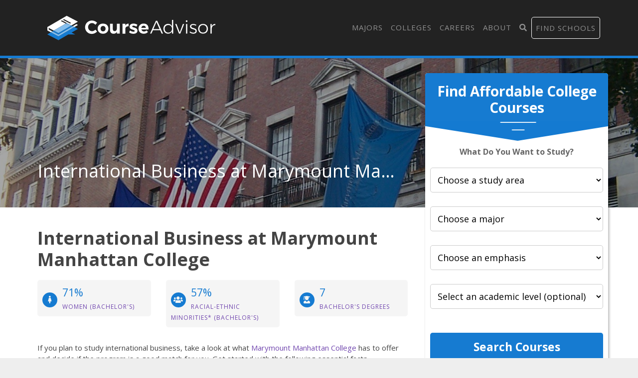

--- FILE ---
content_type: text/html
request_url: https://courseadvisor.com/colleges/marymount-manhattan-college/business-management-and-marketing/international-business/
body_size: 9981
content:
<!DOCTYPE html>
<html lang="en">
  <head>
      <meta charset="utf-8">


<title>The International Business Major at Marymount Manhattan College - Course Advisor</title>


<meta http-equiv="X-UA-Compatible" content="IE=edge">
<meta name="viewport" content="width=device-width, initial-scale=1">

<meta name="description" content="Learn more about the international business major at Marymount Manhattan College and see if it is the right school for you.">
<meta name="viewport" content="width=device-width, initial-scale=1">
<link rel="canonical" href="https://courseadvisor.com/colleges/marymount-manhattan-college/business-management-and-marketing/international-business/">


<meta name="robots" content="index, follow">
<meta name="googlebot" content="index, follow">

<script>(function(w,d,s,l,i){w[l]=w[l]||[];w[l].push({'gtm.start':
new Date().getTime(),event:'gtm.js'});var f=d.getElementsByTagName(s)[0],
j=d.createElement(s),dl=l!='dataLayer'?'&l='+l:'';j.async=true;j.src=
'https://www.googletagmanager.com/gtm.js?id='+i+dl;f.parentNode.insertBefore(j,f);
})(window,document,'script','dataLayer','GTM-N4K7B7D');</script>




<link rel="apple-touch-icon" sizes="180x180" href="https://courseadvisor.com/assets/images/favicons/apple-touch-icon.png">
<link rel="icon" type="image/png" sizes="32x32" href="https://courseadvisor.com/assets/images/favicons/favicon-32x32.png">
<link rel="icon" type="image/png" sizes="16x16" href="https://courseadvisor.com/assets/images/favicons/favicon-16x16.png">
<link rel="manifest" href="https://courseadvisor.com/assets/images/favicons/site.webmanifest">
<link rel="mask-icon" href="https://courseadvisor.com/assets/images/favicons/safari-pinned-tab.svg" color="#167bd1">
<link rel="shortcut icon" href="https://courseadvisor.com/assets/images/favicons/favicon.ico">
<meta name="msapplication-TileColor" content="#000000">
<meta name="msapplication-config" content="https://courseadvisor.com/assets/images/favicons/browserconfig.xml">
<meta name="theme-color" content="#000000">


<script type="application/ld+json">
  {
    "@context": "https://schema.org",
    "@type": "Article",
    "url": "https:\/\/courseadvisor.com\/colleges\/marymount-manhattan-college\/business-management-and-marketing\/international-business\/", 
    "headline": "The International Business Major at Marymount Manhattan College", 
    "description": "Learn more about the international business major at Marymount Manhattan College and see if it is the right school for you.", 
    "abstract": "Thinking about majoring in international business at Marymount Manhattan College? Then be sure to check out this essential information, including how popular the major is, how it is ranked, and what types of students major in international business at MMC.", 
    "datePublished": "2019-09-01T08:00:00Z",
    "dateModified": "2025-01-20T11:40:24\u002b00:00", 
    "keywords": "Marymount Manhattan College international business,MMC international business major,MMC international business program,MMC international business ranking", 
    "inLanguage": "en-US", 
    "wordCount": "700", 
    "copyrightYear": "2025", 
    "copyrightHolder": {
      "type": "Organization", 
      "@id": "https:\/\/courseadvisor.com\/#organization", 
      "name": "Course Advisor"
    },"image": {
        "@type": "ImageObject", 
        "@id": "https:\/\/courseadvisor.com\/colleges\/marymount-manhattan-college\/business-management-and-marketing\/international-business\/", 
        "inLanguage": "en-US", 
        "url": "https:\/\/dzhhw2kso6jlo.cloudfront.net\/college_banners\/v1\/192864_0.jpg", 
        "contentUrl": "https:\/\/dzhhw2kso6jlo.cloudfront.net\/college_banners\/v1\/192864_0.jpg"
      },"isPartOf": {
    "@type": "WebPage", 
    "@id": "https://courseadvisor.com/colleges/marymount-manhattan-college/business-management-and-marketing/international-business/", 
    "url": "https://courseadvisor.com/colleges/marymount-manhattan-college/business-management-and-marketing/international-business/", 
    "name": "The International Business Major at Marymount Manhattan College",
    "primaryImageOfPage": {
      "@type": "ImageObject", 
      "@id": "https://courseadvisor.com/colleges/marymount-manhattan-college/business-management-and-marketing/international-business/", 
      "inLanguage": "en-US", 
      "url": "https://dzhhw2kso6jlo.cloudfront.net/college_banners/v1/192864_0.jpg", 
      "contentUrl": "https://dzhhw2kso6jlo.cloudfront.net/college_banners/v1/192864_0.jpg"
    },
    "potentialAction": {
      "@type": "ReadAction", 
      "target": {
        "type": "EntryPoint", 
        "urlTemplate": "https://courseadvisor.com/colleges/marymount-manhattan-college/business-management-and-marketing/international-business/" 
      }
    }, 
    "isPartOf": {
      "@type": "WebSite", 
      "@id": "https://courseadvisor.com/#website", 
      "url": "https://courseadvisor.com/", 
      "name": "Course Advisor",  
      "publisher": {
        "@type": "Organization",
        "@id": "https://courseadvisor.com/#organization", 
        "url": "https://courseadvisor.com/", 
        "name": "Course Advisor",
        "logo": {
          "@type": "ImageObject", 
          "@id": "https://courseadvisor.com/#logo", 
          "url": "", 
          "inLanguage": "en-US", 
          "caption": "Course Advisor"
        },
        "sameAs":[
          "https://twitter.com/Course_Advisor",
          "https://www.facebook.com/OfficialCourseAdvisor",
          "https://www.linkedin.com/company/course-advisor-site"
        ]
      }, 
      "potentialAction": {
        "@type": "SearchAction",
        "target": {
          "@type": "EntryPoint",
          "urlTemplate": "https://courseadvisor.com/search/?cfSearch={search_term_string}"
        },
        "query-input": "required name=search_term_string"
      }, 
      "inLanguage": "en-US", 
      "copyrightHolder": {
        "type": "Organization", 
        "@id": "https://courseadvisor.com/#organization", 
        "name": "Course Advisor"
      }
    }
  }, 
    "mainEntityOfPage": {
    "@type": "WebPage", 
    "@id": "https://courseadvisor.com/colleges/marymount-manhattan-college/business-management-and-marketing/international-business/", 
    "url": "https://courseadvisor.com/colleges/marymount-manhattan-college/business-management-and-marketing/international-business/", 
    "name": "The International Business Major at Marymount Manhattan College",
    "primaryImageOfPage": {
      "@type": "ImageObject", 
      "@id": "https://courseadvisor.com/colleges/marymount-manhattan-college/business-management-and-marketing/international-business/", 
      "inLanguage": "en-US", 
      "url": "https://dzhhw2kso6jlo.cloudfront.net/college_banners/v1/192864_0.jpg", 
      "contentUrl": "https://dzhhw2kso6jlo.cloudfront.net/college_banners/v1/192864_0.jpg"
    },
    "potentialAction": {
      "@type": "ReadAction", 
      "target": {
        "type": "EntryPoint", 
        "urlTemplate": "https://courseadvisor.com/colleges/marymount-manhattan-college/business-management-and-marketing/international-business/" 
      }
    }, 
    "isPartOf": {
      "@type": "WebSite", 
      "@id": "https://courseadvisor.com/#website", 
      "url": "https://courseadvisor.com/", 
      "name": "Course Advisor",  
      "publisher": {
        "@type": "Organization",
        "@id": "https://courseadvisor.com/#organization", 
        "url": "https://courseadvisor.com/", 
        "name": "Course Advisor",
        "logo": {
          "@type": "ImageObject", 
          "@id": "https://courseadvisor.com/#logo", 
          "url": "", 
          "inLanguage": "en-US", 
          "caption": "Course Advisor"
        },
        "sameAs":[
          "https://twitter.com/Course_Advisor",
          "https://www.facebook.com/OfficialCourseAdvisor",
          "https://www.linkedin.com/company/course-advisor-site"
        ]
      }, 
      "potentialAction": {
        "@type": "SearchAction",
        "target": {
          "@type": "EntryPoint",
          "urlTemplate": "https://courseadvisor.com/search/?cfSearch={search_term_string}"
        },
        "query-input": "required name=search_term_string"
      }, 
      "inLanguage": "en-US", 
      "copyrightHolder": {
        "type": "Organization", 
        "@id": "https://courseadvisor.com/#organization", 
        "name": "Course Advisor"
      }
    }
  }
  }
  </script>

  <meta property="og:url" content="https://courseadvisor.com/colleges/marymount-manhattan-college/business-management-and-marketing/international-business/">
  <meta property="og:site_name" content="Course Advisor">
  
  <meta property="og:title" content="The International Business Major at Marymount Manhattan College">
  
  
  <meta property="og:description" content="Learn more about the international business major at Marymount Manhattan College and see if it is the right school for you." />
  
  
  <meta property="og:image" content="https://courseadvisor.com/assets/images/courseadvisor-share-image.jpg" />
  
  <meta property="og:image:type" content="image/jpg">
  <meta property="og:image:width" content="602">
  <meta property="og:image:height" content="370">
  <meta property="og:type" content="article">

  
  <meta name="twitter:title" content="The International Business Major at Marymount Manhattan College">
  
  
  <meta name="twitter:description" content="Learn more about the international business major at Marymount Manhattan College and see if it is the right school for you." />
  
  
  <meta name="twitter:image" content="https://courseadvisor.com/assets/images/courseadvisor-share-image.jpg" />
  
  <meta name="twitter:domain" content="https://courseadvisor.com/">
  <meta name="twitter:site" content="@CourseAdvisor">
  <meta name="twitter:creator" content="@CourseAdvisor">
  <meta name="twitter:card" content="summary_large_image">
  <meta name="twitter:url" content="https://courseadvisor.com/colleges/marymount-manhattan-college/business-management-and-marketing/international-business/">

  
  <meta property="twitter:image:src" content="https://courseadvisor.com/assets/images/courseadvisor-share-image.jpg">
  
  <meta itemprop="name" content="The International Business Major at Marymount Manhattan College">
  
  <meta itemprop="description" content="Learn more about the international business major at Marymount Manhattan College and see if it is the right school for you.">
  

  
  <meta property="article:tag" content="The International Business Major at Marymount Manhattan College">
  

  
  <meta itemprop="image" content="https://courseadvisor.com/assets/images/courseadvisor-share-image.jpg">
  

<meta itemprop="inLanguage" content="en-us">
<meta itemprop="usageTerms" content="https://courseadvisor.com/terms/">

<link rel="stylesheet" href="https://stackpath.bootstrapcdn.com/bootstrap/4.3.1/css/bootstrap.min.css" integrity="sha384-ggOyR0iXCbMQv3Xipma34MD+dH/1fQ784/j6cY/iJTQUOhcWr7x9JvoRxT2MZw1T" crossorigin="anonymous">

<script src="https://kit.fontawesome.com/9baa7fb487.js"></script>

<link href="https://unpkg.com/aos@2.3.1/dist/aos.css" rel="stylesheet">

<link href="https://courseadvisor.com/assets/css/screen.css?v=1737373224" rel="stylesheet">

<script type='text/javascript' src='https://www.esyoh.com/clients/js/widget.js?ver=3.0.0' id='esyoh-widget-js'></script>

  </head>

  
    <body role="document" class="page-college">
  
<noscript><iframe src="https://www.googletagmanager.com/ns.html?id=GTM-N4K7B7D"
height="0" width="0" style="display:none;visibility:hidden"></iframe></noscript>

        <div class="container main theme-showcase" role="main">
    

  	  <div class="header"><nav class="navbar navbar-expand-lg navbar-dark">
  <a class="navbar-brand" href="https://courseadvisor.com">Navbar w/ text</a>
  <button class="navbar-toggler" type="button" data-toggle="collapse" data-target="#navbarText" aria-controls="navbarText" aria-expanded="false" aria-label="Toggle navigation">
    <span class="navbar-toggler-icon"></span>
  </button>
  <div class="collapse navbar-collapse" id="navbarText">
    <ul class="navbar-nav ml-auto">
      
    <li class="nav-item"><a class="nav-link" href="/majors/">Majors</a></li>

    <li class="nav-item"><a class="nav-link" href="/colleges/">Colleges</a></li>

    <li class="nav-item"><a class="nav-link" href="/careers/">Careers</a></li>

    <li class="nav-item"><a class="nav-link" href="/about/">About</a></li>

<li class="nav-item"><a class="nav-link" href="/search"><i class="fas fa-search"></i></a></li>
      <li class="nav-item searchProgramsNavCta">
        <a href="/find-schools/" class="nav-link">Find Schools</a>
      </li>
    </ul>
  </div>
</nav>
</div>
        <div class="body">
          <div class="degree-finder">
            <div data-aos="fade-up">
              
                
                
                <style>
  .degreefinder-head {
    margin-bottom: 50px;
  }
  .degreefinder-body {
    padding: 50px 10px;
  }
  .widgetHeaderLable {
    font-size: 1rem;
    font-weight: 700;
    margin-bottom: 20px;
  }
</style>

<div class="section" id="quick_finder" program-finder="">
  <form
    id="leadFormConnect"
    name="leadFormConnect"
    accept-charset="UTF-8"
    action=""
    method="POST"
  >
    <div class="finder">
      <div class="degreefinder-head">
        <div class="arrow">
          <h3>Find Affordable College Courses</h3>
        </div>
      </div>
      <div class="degreefinder-body">
        <div id="program_info">
          <p class="text-center widgetHeaderLable">
            <strong>What Do You Want to Study?</strong>
          </p>
          
          <div id="cip0Div" class="levelBox" style="">
            <label for="cip0">
              
              <select id="cip0" name="cip0">
                <option value="">Choose a study area</option>
              </select>
            </label>
          </div>

          <div id="cip2div" class="levelBox">
            <label for="cip2" class="cip2" style="width: 100%">
              
              <select id="cip2" name="cip2">
                <option value="">Choose a major</option>
              </select>
            </label>
          </div>

          <div id="cip6div" class="levelBox">
            <label for="cip6">
              
              <select id="cip6" name="cip6">
                <option value="">Choose an emphasis</option>
              </select>
            </label>
          </div>

          <div id="educationLevel" class="levelBox">
            <label for="level">
              
              <select id="level" name="level">
                <option value="">Select an academic level (optional)</option>
                <option value="associates">Associate's</option>
                <option value="bachelors">Bachelor's</option>
                <option value="basic-certificate">Basic Certificate</option>
                <option value="undergrad-certificate">
                  Undergrad Certificate
                </option>
              </select>
            </label>
          </div>

          <button
            id="findProgramsButton"
            type="button"
            onClick="submitProgramInfo(event);"
            class="btn"
          >
            Search Courses
          </button>
        </div>
      </div>
    </div>

    <input type="hidden" id="referring_url" name="referring_url" value="" />
    <input type="hidden" id="landing_url" name="landing_url" value="" />
  </form>
</div>


<script type="text/javascript">
  
  function populateDropdown(selector, options, currentValue) {
    const select = document.getElementById(selector);
    while (select.options.length > 1) {
      select.remove(1);
    }
    
    options.sort((a, b) => a.name.localeCompare(b.name));
    
    options.forEach(option => {
      if (option.slug !== "None") {
        const opt = document.createElement('option');
        opt.value = option.slug;
        opt.text = option.name;
        if (option.slug === currentValue) {
          opt.selected = true;
        }
        select.appendChild(opt);
      }
    });
    select.disabled = options.length === 0;
  }

  
  function updateCip2Dropdown(selectedCip0) {
    const options = courseadvisor_majors_list[selectedCip0]?.cip4s.map(cip4 => ({
      name: cip4.cip4_name,
      slug: cip4.cip4_slug
    })) || [];
    populateDropdown('cip2', options, null);
    populateDropdown('cip6', [], null); 
  }

  function updateCip6Dropdown(selectedCip0, selectedCip2) {
    const cip2Entry = courseadvisor_majors_list[selectedCip0]?.cip4s.find(cip4 => cip4.cip4_slug === selectedCip2);
    const options = cip2Entry?.cip6s.map(cip6 => ({
      name: cip6.cip6_name,
      slug: cip6.cip6_slug
    })) || [];
    populateDropdown('cip6', options, null);
  }

  
  function handleDropdownChange() {
    document.getElementById('cip0').addEventListener('change', function() {
      updateCip2Dropdown(this.value);
      document.getElementById('findProgramsButton').disabled = true;
    });

    document.getElementById('cip2').addEventListener('change', function() {
      updateCip6Dropdown(document.getElementById('cip0').value, this.value);
      document.getElementById('findProgramsButton').disabled = this.value === "";
    });
  }

  
  function initializeFromUrl() {
    const pathSegments = new URL(window.location.href).pathname.split('/').filter(Boolean);
    const majorsIndex = pathSegments.indexOf('majors');

    let currentCip0 = majorsIndex + 1 < pathSegments.length ? pathSegments[majorsIndex + 1] : null;
    let currentCip2 = majorsIndex + 2 < pathSegments.length ? pathSegments[majorsIndex + 2] : null;
    let currentCip6 = majorsIndex + 3 < pathSegments.length ? pathSegments[majorsIndex + 3] : null;

    if (majorsIndex === -1) { 
      currentCip0 = null;
      currentCip2 = null;
      currentCip6 = null;
    }

    populateDropdown('cip0', Object.entries(courseadvisor_majors_list).map(([slug, data]) => ({
      name: data.cip2_name,
      slug: slug
    })), currentCip0);

    if (currentCip0) {
      updateCip2Dropdown(currentCip0);
      if (currentCip2) {
        populateDropdown('cip2', courseadvisor_majors_list[currentCip0].cip4s.map(cip4 => ({
          name: cip4.cip4_name,
          slug: cip4.cip4_slug
        })), currentCip2);
        updateCip6Dropdown(currentCip0, currentCip2);
      }
    }

    if (currentCip2 && currentCip6) {
      populateDropdown('cip6', courseadvisor_majors_list[currentCip0].cip4s.find(cip4 => cip4.cip4_slug === currentCip2).cip6s.map(cip6 => ({
        name: cip6.cip6_name,
        slug: cip6.cip6_slug
      })), currentCip6);
    }

    handleDropdownChange();
  }

  window.addEventListener('load', initializeFromUrl);

  
  function buildAndRedirectUrl() {
    
    const baseUrl = window.location.origin;

    
    const cip0Slug = document.getElementById("cip0").value;
    const cip2Slug = document.getElementById("cip2").value;
    const cip6Slug = document.getElementById("cip6").value;
    const levelSlug = document.getElementById("level").value;

    
    let path = "majors";
    if (cip0Slug) path += "/" + cip0Slug;
    if (cip2Slug) path += "/" + cip2Slug;
    if (cip6Slug) path += '/' + cip6Slug;
    path += "/offers.html";

    
    if (levelSlug) {
      path += "?level=" + encodeURIComponent(levelSlug)
    }
    const fullUrl = baseUrl + "/" + path;
    
    window.location.href = fullUrl;
  }

  
  function submitProgramInfo(event) {
    event.preventDefault();
    buildAndRedirectUrl();
  }

  document.getElementById('leadFormConnect').addEventListener('submit', submitProgramInfo);
</script>


            </div>
          </div>

          
          <style>
            
                .form-banner { background-image : url('https://dzhhw2kso6jlo.cloudfront.net/college_banners/v1/192864_0_big.jpg') !important; }
                @media (max-width: 980px) { .form-banner { background-image : url('https://dzhhw2kso6jlo.cloudfront.net/college_banners/v1/192864_0.jpg') !important; } }
            
          </style>
          

          
            <div class="form-banner row">
                <div class="container">

                

                

                    <div class="row">
                        <div class="col-md-8">
                            <div class="form-intro">
                                <div class="cfRenderTextOnImage">
                                    <div class="collegeName ellipsis">
                                        <span itemprop="name">International Business at Marymount Manhattan College</span>
                                    </div>
                                </div>
                            </div>
                        </div>
                    </div>
                </div>
            </div>
          

          
          
          

          <div class="row section">
            <div class="col-md-8">

                
                    <h1 id="international-business-at-marymount-manhattan-college">International Business at Marymount Manhattan College</h1>
<p><div class="quick-stats row">
    <div class="col-md-4" foo="4">
    <a href="#bachelors_gender">
        <div class="stat-box">
            <div class="stat-icon"><i class="fas fa-female" aria-hidden="true"></i></div>
            <span class="stat-highlight">71%</span>
            <span class="stat-topic">Women (Bachelor&#39;s)</span>
        </div>
    </a>
</div><div class="col-md-4" foo="4">
    <a href="#bachelors_racial_ethnic">
        <div class="stat-box">
            <div class="stat-icon"><i class="fas fa-users" aria-hidden="true"></i></div>
            <span class="stat-highlight">57%</span>
            <span class="stat-topic">Racial-Ethnic Minorities* (Bachelor&#39;s)</span>
        </div>
    </a>
</div><div class="col-md-4" foo="4">
    <a href="#bachelors_gender">
        <div class="stat-box">
            <div class="stat-icon"><i class="fas fa-user-graduate" aria-hidden="true"></i></div>
            <span class="stat-highlight">7</span>
            <span class="stat-topic">Bachelor&#39;s Degrees</span>
        </div>
    </a>
</div>
</div>
If you plan to study international business, take a look at what <a href="/colleges/marymount-manhattan-college">Marymount Manhattan College</a> has to offer and decide if the program is a good match for you. Get started with the following essential facts.</p>
<p>MMC is located in New York, New York and has a total student population of 1,722.</p>
<p><strong>Want to know more about the career opportunities in this field? Check out the <a href="#careers">Careers in International Business section</a> at the bottom of this page.</strong></p>

<p><a name="degrees_available"></a></p>
<h2 id="mmc-international-business-degrees-available">MMC International Business Degrees Available</h2>
<ul>
<li>Bachelor&rsquo;s Degree in International Business</li>
</ul>
<div class="esy_widget_container cf_esy_widget_container "></div>
    <script data-cfasync="false" type="text/javascript">
        document.addEventListener("DOMContentLoaded", function(event) {ESY.Widget({
            category_id: '634,901,713,714',
            new_window: '',
            results: '3',
            title: 'Featured Marymount Manhattan College Programs',
            domain_id: 'courseadvisor.com',
            type: 'listings',
            widget_layout: 'vertical',
            intro: 'Learn about start dates, transferring credits, availability of financial aid, and more by contacting the universities below.',
            placement: '',
            custom_options: ''
            });
        });
    </script>
<p><a name="rankings"></a></p>
<h2 id="mmc-international-business-rankings">MMC International Business Rankings</h2>
<p>The international business major at MMC is not ranked on College Factual’s Best Colleges and Universities for International Business. This could be for a number of reasons, such as not having enough data on the major or school to make an accurate assessment of its quality.</p>
<p><a name="masters_degree"></a></p>
<style>
        .buttonWidgetStyle {
            width: 90% !important;
        }
    </style><div class="esy_widget_container cf_esy_widget_container buttonWidgetStyle"></div>
    <script data-cfasync="false" type="text/javascript">
        document.addEventListener("DOMContentLoaded", function(event) {ESY.Widget({
            category_id: '222',
            new_window: '',
            results: '3',
            title: 'Find Marymount Manhattan College Programs',
            domain_id: 'courseadvisor.com',
            type: 'button',
            widget_layout: 'vertical',
            intro: '',
            placement: '',
            custom_options: ''
            });
        });
    </script>
<p><a name="earnings"></a>
<a name="diversity"></a></p>
<h2 id="international-business-student-demographics-at-mmc">International Business Student Demographics at MMC</h2>
<p>Take a look at the following statistics related to the make-up of the international business majors at Marymount Manhattan College.</p>
<h3 id="mmc-international-business-bachelors-program">MMC International Business Bachelor&rsquo;s Program</h3>
<p><a name="diversity"></a>
<a name="bachelors_gender"></a>
<div class="quick-stats row">
    <div class="col-md-6" foo="6">
    
        <div class="stat-box">
            <div class="stat-icon"><i class="fas fa-female" aria-hidden="true"></i></div>
            <span class="stat-highlight">71%</span>
            <span class="stat-topic">Women</span>
        </div>
    
</div><div class="col-md-6" foo="6">
    
        <div class="stat-box">
            <div class="stat-icon"><i class="fas fa-users" aria-hidden="true"></i></div>
            <span class="stat-highlight">57%</span>
            <span class="stat-topic">Racial-Ethnic Minorities*</span>
        </div>
    
</div>
</div>
For the most recent academic year available, 29% of international business bachelor's degrees went to men and 71% went to women.</p>
<a href='https://images.courseadvisor.com/chart-images/colleges/marymount-manhattan-college/business-management-and-marketing/international-business/bachelors-degrees-gender-diversity_xl.jpeg' target="_blank" class="chartLink">
    <img src='https://images.courseadvisor.com/chart-images/colleges/marymount-manhattan-college/business-management-and-marketing/international-business/bachelors-degrees-gender-diversity_xs.jpeg' 
    srcset='https://images.courseadvisor.com/chart-images/colleges/marymount-manhattan-college/business-management-and-marketing/international-business/bachelors-degrees-gender-diversity_xs.jpeg 370w, 
    https://images.courseadvisor.com/chart-images/colleges/marymount-manhattan-college/business-management-and-marketing/international-business/bachelors-degrees-gender-diversity_sm.jpeg 476w, 
    https://images.courseadvisor.com/chart-images/colleges/marymount-manhattan-college/business-management-and-marketing/international-business/bachelors-degrees-gender-diversity_md.jpeg 620w, 
    https://images.courseadvisor.com/chart-images/colleges/marymount-manhattan-college/business-management-and-marketing/international-business/bachelors-degrees-gender-diversity_lg.jpeg 770w'  alt='undefined' />
</a>
<p><a name="bachelors_racial_ethnic"></a> Prospective students may be interested in knowing that this school graduates 20% more racial-ethnic minorities in its international business bachelor's program than the national average.<a href="#minority_definition">*</a></p>
<p>The following table and chart show the race/ethnicity for students who recently graduated from Marymount Manhattan College with a bachelor's in international business.</p>
<a href='https://images.courseadvisor.com/chart-images/colleges/marymount-manhattan-college/business-management-and-marketing/international-business/bachelors-degrees-racial-ethnic-diversity_xl.jpeg' target="_blank" class="chartLink">
    <img src='https://images.courseadvisor.com/chart-images/colleges/marymount-manhattan-college/business-management-and-marketing/international-business/bachelors-degrees-racial-ethnic-diversity_xs.jpeg' 
    srcset='https://images.courseadvisor.com/chart-images/colleges/marymount-manhattan-college/business-management-and-marketing/international-business/bachelors-degrees-racial-ethnic-diversity_xs.jpeg 370w, 
    https://images.courseadvisor.com/chart-images/colleges/marymount-manhattan-college/business-management-and-marketing/international-business/bachelors-degrees-racial-ethnic-diversity_sm.jpeg 476w, 
    https://images.courseadvisor.com/chart-images/colleges/marymount-manhattan-college/business-management-and-marketing/international-business/bachelors-degrees-racial-ethnic-diversity_md.jpeg 620w, 
    https://images.courseadvisor.com/chart-images/colleges/marymount-manhattan-college/business-management-and-marketing/international-business/bachelors-degrees-racial-ethnic-diversity_lg.jpeg 770w'  alt='undefined' />
</a>
<table class="table">
<thead>
<tr>
<th style="text-align:left">Race/Ethnicity</th>
<th style="text-align:right">Number of Students</th>
</tr>
</thead>
<tbody>
<tr>
<td style="text-align:left">Asian</td>
<td style="text-align:right">1</td>
</tr>
<tr>
<td style="text-align:left">Black or African American</td>
<td style="text-align:right">1</td>
</tr>
<tr>
<td style="text-align:left">Hispanic or Latino</td>
<td style="text-align:right">1</td>
</tr>
<tr>
<td style="text-align:left">White</td>
<td style="text-align:right">0</td>
</tr>
<tr>
<td style="text-align:left">International Students</td>
<td style="text-align:right">3</td>
</tr>
<tr>
<td style="text-align:left">Other Races/Ethnicities</td>
<td style="text-align:right">1</td>
</tr>
</tbody>
</table>
<h2 id="concentrations-within-international-business">Concentrations Within International Business</h2>
<p>International Business majors may want to concentrate their studies in one of these areas. The table shows all degrees awarded in this field awarded for all degree levels at Marymount Manhattan College. A concentration may not be available for your level.</p>
<table class="table">
<thead>
<tr>
<th style="text-align:left">Concentration</th>
<th style="text-align:right">Annual Degrees Awarded</th>
</tr>
</thead>
<tbody>
<tr>
<td style="text-align:left"><a href="/colleges/marymount-manhattan-college/business-management-and-marketing/international-business/international-business-and-commerce/">International Business/Trade/Commerce</a></td>
<td style="text-align:right">3</td>
</tr>
</tbody>
</table>
<h2 id="related-majors">Related Majors</h2>
<ul>
<li><a href="/colleges/marymount-manhattan-college/business-management-and-marketing/managerial-economics/">Business/Managerial Economics</a></li>
<li><a href="/colleges/marymount-manhattan-college/business-management-and-marketing/finance-and-financial-management/">Finance &amp; Financial Management</a></li>
<li><a href="/colleges/marymount-manhattan-college/business-management-and-marketing/entrepreneurial-studies/">Entrepreneurial Studies</a></li>
<li><a href="/colleges/marymount-manhattan-college/business-management-and-marketing/specialized-sales/">Specialized Sales, Merchandising &amp; Marketing</a></li>
<li><a href="/colleges/marymount-manhattan-college/business-management-and-marketing/marketing/">Marketing</a></li>
</ul>
<div class="esy_widget_container cf_esy_widget_container "></div>
    <script data-cfasync="false" type="text/javascript">
        document.addEventListener("DOMContentLoaded", function(event) {ESY.Widget({
            category_id: '376',
            new_window: '',
            results: '3',
            title: 'Related Programs',
            domain_id: 'courseadvisor.com',
            type: 'listings',
            widget_layout: 'vertical',
            intro: 'Learn about other programs related to Marymount Manhattan College that might interest you.',
            placement: '',
            custom_options: ''
            });
        });
    </script>
<p><a name="careers"></a></p>
<h2 id="careers-that-international-business-grads-may-go-into">Careers That International Business Grads May Go Into</h2>
<p>A degree in international business can lead to the following careers. Since job numbers and average salaries can vary by geographic location, we have only included the numbers for NY, the home state for Marymount Manhattan College.</p>
<table class="table">
<thead>
<tr>
<th style="text-align:left">Occupation</th>
<th style="text-align:right">Jobs in NY</th>
<th style="text-align:right">Average Salary in NY</th>
</tr>
</thead>
<tbody>
<tr>
<td style="text-align:left"><a href="/careers/general-and-operations-managers/new-york-us">General and Operations Managers</a></td>
<td style="text-align:right">163,250</td>
<td style="text-align:right">$156,260</td>
</tr>
<tr>
<td style="text-align:left"><a href="/careers/chief-executives/new-york-us">Chief Executives</a></td>
<td style="text-align:right">10,430</td>
<td style="text-align:right">$220,040</td>
</tr>
<tr>
<td style="text-align:left"><a href="/careers/business-teachers-postsecondary/new-york-us">Business Professors</a></td>
<td style="text-align:right">8,910</td>
<td style="text-align:right">$110,500</td>
</tr>
</tbody>
</table>
<h3 id="references">References</h3>
<p><a name="minority_definition"></a></p>
<p>*The racial-ethnic minorities count is calculated by taking the total number of students and subtracting white students, international students, and students whose race/ethnicity was unknown. This number is then divided by the total number of students at the school to obtain the racial-ethnic minorities percentage.</p>
<ul>
<li><a href="https://www.collegefactual.com/" target="_blank" rel="noopener noreferrer">College Factual</a></li>
<li><a href="https://nces.ed.gov/" target="_blank" rel="noopener noreferrer">National Center for Education Statistics</a></li>
<li><a href="https://www.onetonline.org/" target="_blank" rel="noopener noreferrer">O*NET Online</a></li>
<li>Image Credit: By <a href="https://commons.wikimedia.org/wiki/File:MarymountManhattanCollege.jpg" target="_blank" rel="noopener no referrer">Wasted Time R</a> under <a href="https://creativecommons.org/licenses/by-sa/3.0/deed.en" target="_blank" rel="noopener no referrer">License</a></li>
</ul>
<p>More about our <a href="/about/references/">data sources and methodologies</a>.</p>


                    
                    
                    
                      

            </div>
          </div>

      </div><div class="search-banner">
	<div class="row">
    <div class="col-md-6">
      <h2>Find Schools Near You</h2>
      <p>Our free school finder matches students with accredited colleges across the U.S.</p>
    </div><div class="col-md-6">
      <a href="/find-schools/?return_url=https%3A%2F%2Fcourseadvisor.com%2Fcolleges%2Fmarymount-manhattan-college%2Fbusiness-management-and-marketing%2Finternational-business"
        class="btn btn-hollow btn-hollow-white btn-left search-banner-linkout">Explore Schools <i class="fas fa-arrow-right"></i></a>
    </div>
  </div>
</div><div class="footer">
  <div class="row">
    <div class="col-md-9">
      <img class="footer-logo" src="/assets/images/courseadvisor-logo-white.svg" alt="Course Advisor logo">
      <p>Course Advisor provides higher-education, college and university, degree, program, career, salary, and other helpful information to students, faculty, institutions, and other internet audiences. Presented information and data are subject to change. Inclusion on this website does not imply or represent a direct relationship with the company, school, or brand. Information, though believed correct at time of publication, may not be correct, and no warranty is provided. Contact the schools to verify any information before relying on it. Financial aid may be available for those who qualify. The displayed options may include sponsored or recommended results, not necessarily based on your preferences.</p>

      <p>© <span id="year"></span> Course Advisor – All Rights Reserved.</p>

      <ul>
        <li><a target="_blank" href="/about/">About Us</a></li>
        <li><a target="_blank" href="/about/references/">Data</a></li>
        <li><a target="_blank" href="https://colleges.courseadvisor.com/privacy/">Privacy Policy</a></li>
        <li><a target="_blank" href="https://colleges.courseadvisor.com/california-privacy/">California Privacy</a></li>
        <li><a target="_blank" href="https://dmsunsub.io/">Do Not Sell Or Share My Personal Information</a></li>
        <li><a target="_blank" href="https://colleges.courseadvisor.com/terms/">Terms of Use</a></li>
      </ul>
    </div>
    <div class="col-md-3">
      <div class="social">
        <h3>Follow Us</h3>
        <ul>
          <li><a href="https://www.facebook.com/OfficialCourseAdvisor" target="_blank"><i class="fab fa-facebook-f"></i> Facebook</a></li>
          <li><a href="https://www.linkedin.com/company/course-advisor-site" target="_blank"><i class="fab fa-linkedin-in"></i> LinkedIn</a></li>
          <li><a href="https://twitter.com/Course_Advisor" target="_blank"><i class="fab fa-twitter"></i> Twitter</a></li>
        </ul>
      </div>
    </div>
  </div>
</div>

<script>
    document.getElementById("year").innerHTML = new Date().getFullYear();
</script>
</div> 


<script src="https://unpkg.com/aos@2.3.1/dist/aos.js"></script>
<script>
  AOS.init();
</script>

<link href="https://fonts.googleapis.com/css?family=Open+Sans:400,400i,700,700i&display=swap" rel="stylesheet">
<script src="https://ajax.googleapis.com/ajax/libs/jquery/3.3.1/jquery.min.js"></script>
<script src="https://cdnjs.cloudflare.com/ajax/libs/jquery-cookie/1.3.1/jquery.cookie.min.js" crossorigin="anonymous"></script>
<script src="https://cdnjs.cloudflare.com/ajax/libs/popper.js/1.14.7/umd/popper.min.js" integrity="sha384-UO2eT0CpHqdSJQ6hJty5KVphtPhzWj9WO1clHTMGa3JDZwrnQq4sF86dIHNDz0W1" crossorigin="anonymous"></script>
<script src="https://stackpath.bootstrapcdn.com/bootstrap/4.3.1/js/bootstrap.min.js" integrity="sha384-JjSmVgyd0p3pXB1rRibZUAYoIIy6OrQ6VrjIEaFf/nJGzIxFDsf4x0xIM+B07jRM" crossorigin="anonymous"></script>

<script type="text/javascript" src="/assets/js/maxmind-mmresults.js"></script>
<script type="text/javascript" src="/assets/js/mastodon-mapping.js?v=1737373224"></script>

<script type="text/javascript" src="/assets/data/courseadvisor-majors.js?v=1737373224"></script>


<script type="text/javascript">
  (function() {
    function getQueryStringParameterByName(name) {
      name = name.replace(/[\[]/, '\\[').replace(/[\]]/, '\\]');
      var regex = new RegExp('[\\?&]' + name + '=([^&#]*)'),
        results = regex.exec(location.search);
      return results == null ? '' : decodeURIComponent(results[1].replace(/\+/g, ' '));
    }

    var dmsCampaign = getQueryStringParameterByName('campaign');
    if (dmsCampaign) {
      $.cookie('dmsCampaign', dmsCampaign, { expires: 360, path: '/' });
    }

    var utmSource = getQueryStringParameterByName('utm_source');
    if (utmSource) {
      $.cookie('utmSource', utmSource, { expires: 360, path: '/' });
    }
    var utmCampaign = getQueryStringParameterByName('utm_campaign');
    if (utmCampaign) {
      $.cookie('utmCampaign', utmCampaign, { expires: 360, path: '/' });
    }

    var utmMedium = getQueryStringParameterByName('utm_medium');
    if (utmMedium) {
      $.cookie('utmMedium', utmMedium, { expires: 360, path: '/' });
    }

    var dmsProviderId = getQueryStringParameterByName('provider_id') || $.cookie('dmsProviderId');
    if (dmsProviderId) {
      $.cookie('dmsProviderId', dmsProviderId, { expires: 360, path: '/' });
    } else {
      $.cookie('dmsProviderId', '9077', { expires: 360, path: '/' });
    }

    var dmsCreativeId = getQueryStringParameterByName('creative') || $.cookie('dmsCreativeId');
    if (dmsCreativeId) {
      $.cookie('dmsCreativeId', dmsCreativeId, { expires: 360, path: '/' });
    } else {
      $.cookie('dmsCreativeId', 'cadvsr', { expires: 360, path: '/' });
    }

    var dmsSubId = getQueryStringParameterByName('sub_id') || $.cookie('dmsSubId');
    if (dmsSubId) {
      $.cookie('dmsSubId', dmsSubId, { expires: 360, path: '/' });
    }

    function qsToOjb (search) {
      return JSON.parse('{"' + search.replace(/&/g, '","').replace(/=/g,'":"') + '"}', function(key, value) { return key===""?value:decodeURIComponent(value) });
    }

    $(".search-banner-linkout").each(function(index, el) {
      var urlParts = el.href.split('?');
      if (urlParts.length === 0) return;

      var hrefBase = urlParts[0];
      var paramsStr = urlParts[1] || '';
      var paramsObj = qsToOjb(paramsStr);

      if (dmsProviderId) {
        paramsObj.provider_id = dmsProviderId;
      }
      if (dmsCampaign) {
        paramsObj.campaign = dmsCampaign;
      }
      if (dmsSubId) {
        paramsObj.sub_id = dmsSubId;
      }
      $(el).attr("href", hrefBase + '?' + $.param(paramsObj));
    });

  })();

  runScript();

  function runScript() {
    
    if( window.jQuery ) {
      jQuery(document).ready(function($){
        var areaOfStudySelect, areaOfStudys, blankAosOption, el, rootStudyAreaSelect;
        el = $("#quick_finder");
        areaOfStudys = el.find("select#study_area_id").html();
        blankAosOption = "<option value=''>Choose an emphasis (optional)</option>";
        rootStudyAreaSelect = el.find("select#root_study_area_id");
        areaOfStudySelect = el.find("select#study_area_id");

        rootStudyAreaSelect.change(function() {
          var filteredAosOptions, selectedGaosName;
          selectedGaosName = rootStudyAreaSelect.find(":selected").text().trim();
          filteredAosOptions = $(areaOfStudys).filter("optgroup[label='" + selectedGaosName + "']").html();
          if (filteredAosOptions) {
            areaOfStudySelect.html(blankAosOption + filteredAosOptions);
            return areaOfStudySelect.attr('disabled', false);
          } else {
            areaOfStudySelect.html(areaOfStudys);
            return areaOfStudySelect.attr('disabled', 'disabled');
          }
        });

        rootStudyAreaSelect.change();

        $('input[name="provider_id"]').val($.cookie("dmsProviderId"));
        $('input[name="utm_source"]').val($.cookie("utmSource"));
        $('input[name="utm_campaign"]').val($.cookie("utmCampaign"));
        $('input[name="utm_medium"]').val($.cookie("utmMedium"));
        $('input[name="creative"]').val($.cookie('dmsCreativeId'));
        $('input[name="referring_url"]').val(window.location.href);
      });
    } else {
        
        window.setTimeout( runScript, 50 );
    }
    
    if(document.getElementById('study_area_id') && document.getElementById('study_area_id').value != "") {
      $('#root_study_area_id').hide();
    }
  }

</script><script defer src="https://static.cloudflareinsights.com/beacon.min.js/vcd15cbe7772f49c399c6a5babf22c1241717689176015" integrity="sha512-ZpsOmlRQV6y907TI0dKBHq9Md29nnaEIPlkf84rnaERnq6zvWvPUqr2ft8M1aS28oN72PdrCzSjY4U6VaAw1EQ==" data-cf-beacon='{"version":"2024.11.0","token":"2fdaf34233b647ec9971f1590413d4f5","r":1,"server_timing":{"name":{"cfCacheStatus":true,"cfEdge":true,"cfExtPri":true,"cfL4":true,"cfOrigin":true,"cfSpeedBrain":true},"location_startswith":null}}' crossorigin="anonymous"></script>
</body>
</html>
